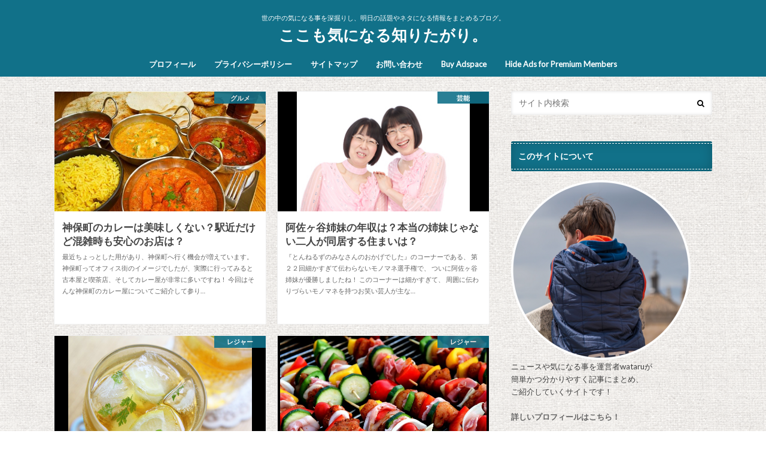

--- FILE ---
content_type: text/html; charset=UTF-8
request_url: https://news-wakaru.com/page/18
body_size: 13473
content:
<!doctype html>
<html lang="ja">

<head>
<meta charset="utf-8">
<meta http-equiv="X-UA-Compatible" content="IE=edge">
<title>ここも気になる知りたがり。 | 世の中の気になる事を深掘りし、明日の話題やネタになる情報をまとめるブログ。 | 18ページ目</title>
<meta name="HandheldFriendly" content="True">
<meta name="MobileOptimized" content="320">
<meta name="viewport" content="width=device-width, initial-scale=1.0, minimum-scale=1.0, maximum-scale=1.0, user-scalable=no">


<link rel="pingback" href="https://news-wakaru.com/xmlrpc.php">

<!--[if IE]>
<![endif]-->

<!-- GAタグ -->
<script async src="https://www.googletagmanager.com/gtag/js?id=G-0TXGK98PMJ"></script>
<script>
  window.dataLayer = window.dataLayer || [];
  function gtag(){dataLayer.push(arguments);}
  gtag('js', new Date());

  gtag('config', 'G-0TXGK98PMJ');
</script>


<!-- Google tag (gtag.js) -->
<script async src="https://www.googletagmanager.com/gtag/js?id=G-0TXGK98PMJ"></script>
<script>
  window.dataLayer = window.dataLayer || [];
  function gtag(){dataLayer.push(arguments);}
  gtag('js', new Date());

  gtag('config', 'G-0TXGK98PMJ');
</script>
<meta name='robots' content='max-image-preview:large' />
	<style>img:is([sizes="auto" i], [sizes^="auto," i]) { contain-intrinsic-size: 3000px 1500px }</style>
	<link rel='dns-prefetch' href='//ajax.googleapis.com' />
<link rel='dns-prefetch' href='//fonts.googleapis.com' />
<link rel='dns-prefetch' href='//maxcdn.bootstrapcdn.com' />
<link rel="alternate" type="application/rss+xml" title="ここも気になる知りたがり。 &raquo; フィード" href="https://news-wakaru.com/feed" />
<link rel="alternate" type="application/rss+xml" title="ここも気になる知りたがり。 &raquo; コメントフィード" href="https://news-wakaru.com/comments/feed" />
<script type="text/javascript" id="wpp-js" src="https://news-wakaru.com/wp-content/plugins/wordpress-popular-posts/assets/js/wpp.min.js?ver=7.3.6" data-sampling="0" data-sampling-rate="100" data-api-url="https://news-wakaru.com/wp-json/wordpress-popular-posts" data-post-id="0" data-token="541850fec6" data-lang="0" data-debug="0"></script>
<script type="text/javascript">
/* <![CDATA[ */
window._wpemojiSettings = {"baseUrl":"https:\/\/s.w.org\/images\/core\/emoji\/15.0.3\/72x72\/","ext":".png","svgUrl":"https:\/\/s.w.org\/images\/core\/emoji\/15.0.3\/svg\/","svgExt":".svg","source":{"concatemoji":"https:\/\/news-wakaru.com\/wp-includes\/js\/wp-emoji-release.min.js"}};
/*! This file is auto-generated */
!function(i,n){var o,s,e;function c(e){try{var t={supportTests:e,timestamp:(new Date).valueOf()};sessionStorage.setItem(o,JSON.stringify(t))}catch(e){}}function p(e,t,n){e.clearRect(0,0,e.canvas.width,e.canvas.height),e.fillText(t,0,0);var t=new Uint32Array(e.getImageData(0,0,e.canvas.width,e.canvas.height).data),r=(e.clearRect(0,0,e.canvas.width,e.canvas.height),e.fillText(n,0,0),new Uint32Array(e.getImageData(0,0,e.canvas.width,e.canvas.height).data));return t.every(function(e,t){return e===r[t]})}function u(e,t,n){switch(t){case"flag":return n(e,"\ud83c\udff3\ufe0f\u200d\u26a7\ufe0f","\ud83c\udff3\ufe0f\u200b\u26a7\ufe0f")?!1:!n(e,"\ud83c\uddfa\ud83c\uddf3","\ud83c\uddfa\u200b\ud83c\uddf3")&&!n(e,"\ud83c\udff4\udb40\udc67\udb40\udc62\udb40\udc65\udb40\udc6e\udb40\udc67\udb40\udc7f","\ud83c\udff4\u200b\udb40\udc67\u200b\udb40\udc62\u200b\udb40\udc65\u200b\udb40\udc6e\u200b\udb40\udc67\u200b\udb40\udc7f");case"emoji":return!n(e,"\ud83d\udc26\u200d\u2b1b","\ud83d\udc26\u200b\u2b1b")}return!1}function f(e,t,n){var r="undefined"!=typeof WorkerGlobalScope&&self instanceof WorkerGlobalScope?new OffscreenCanvas(300,150):i.createElement("canvas"),a=r.getContext("2d",{willReadFrequently:!0}),o=(a.textBaseline="top",a.font="600 32px Arial",{});return e.forEach(function(e){o[e]=t(a,e,n)}),o}function t(e){var t=i.createElement("script");t.src=e,t.defer=!0,i.head.appendChild(t)}"undefined"!=typeof Promise&&(o="wpEmojiSettingsSupports",s=["flag","emoji"],n.supports={everything:!0,everythingExceptFlag:!0},e=new Promise(function(e){i.addEventListener("DOMContentLoaded",e,{once:!0})}),new Promise(function(t){var n=function(){try{var e=JSON.parse(sessionStorage.getItem(o));if("object"==typeof e&&"number"==typeof e.timestamp&&(new Date).valueOf()<e.timestamp+604800&&"object"==typeof e.supportTests)return e.supportTests}catch(e){}return null}();if(!n){if("undefined"!=typeof Worker&&"undefined"!=typeof OffscreenCanvas&&"undefined"!=typeof URL&&URL.createObjectURL&&"undefined"!=typeof Blob)try{var e="postMessage("+f.toString()+"("+[JSON.stringify(s),u.toString(),p.toString()].join(",")+"));",r=new Blob([e],{type:"text/javascript"}),a=new Worker(URL.createObjectURL(r),{name:"wpTestEmojiSupports"});return void(a.onmessage=function(e){c(n=e.data),a.terminate(),t(n)})}catch(e){}c(n=f(s,u,p))}t(n)}).then(function(e){for(var t in e)n.supports[t]=e[t],n.supports.everything=n.supports.everything&&n.supports[t],"flag"!==t&&(n.supports.everythingExceptFlag=n.supports.everythingExceptFlag&&n.supports[t]);n.supports.everythingExceptFlag=n.supports.everythingExceptFlag&&!n.supports.flag,n.DOMReady=!1,n.readyCallback=function(){n.DOMReady=!0}}).then(function(){return e}).then(function(){var e;n.supports.everything||(n.readyCallback(),(e=n.source||{}).concatemoji?t(e.concatemoji):e.wpemoji&&e.twemoji&&(t(e.twemoji),t(e.wpemoji)))}))}((window,document),window._wpemojiSettings);
/* ]]> */
</script>
<style id='wp-emoji-styles-inline-css' type='text/css'>

	img.wp-smiley, img.emoji {
		display: inline !important;
		border: none !important;
		box-shadow: none !important;
		height: 1em !important;
		width: 1em !important;
		margin: 0 0.07em !important;
		vertical-align: -0.1em !important;
		background: none !important;
		padding: 0 !important;
	}
</style>
<link rel='stylesheet' id='wp-block-library-css' href='https://news-wakaru.com/wp-includes/css/dist/block-library/style.min.css' type='text/css' media='all' />
<link rel='stylesheet' id='quads-style-css-css' href='https://news-wakaru.com/wp-content/plugins/quick-adsense-reloaded/includes/gutenberg/dist/blocks.style.build.css' type='text/css' media='all' />
<style id='classic-theme-styles-inline-css' type='text/css'>
/*! This file is auto-generated */
.wp-block-button__link{color:#fff;background-color:#32373c;border-radius:9999px;box-shadow:none;text-decoration:none;padding:calc(.667em + 2px) calc(1.333em + 2px);font-size:1.125em}.wp-block-file__button{background:#32373c;color:#fff;text-decoration:none}
</style>
<style id='global-styles-inline-css' type='text/css'>
:root{--wp--preset--aspect-ratio--square: 1;--wp--preset--aspect-ratio--4-3: 4/3;--wp--preset--aspect-ratio--3-4: 3/4;--wp--preset--aspect-ratio--3-2: 3/2;--wp--preset--aspect-ratio--2-3: 2/3;--wp--preset--aspect-ratio--16-9: 16/9;--wp--preset--aspect-ratio--9-16: 9/16;--wp--preset--color--black: #000000;--wp--preset--color--cyan-bluish-gray: #abb8c3;--wp--preset--color--white: #ffffff;--wp--preset--color--pale-pink: #f78da7;--wp--preset--color--vivid-red: #cf2e2e;--wp--preset--color--luminous-vivid-orange: #ff6900;--wp--preset--color--luminous-vivid-amber: #fcb900;--wp--preset--color--light-green-cyan: #7bdcb5;--wp--preset--color--vivid-green-cyan: #00d084;--wp--preset--color--pale-cyan-blue: #8ed1fc;--wp--preset--color--vivid-cyan-blue: #0693e3;--wp--preset--color--vivid-purple: #9b51e0;--wp--preset--gradient--vivid-cyan-blue-to-vivid-purple: linear-gradient(135deg,rgba(6,147,227,1) 0%,rgb(155,81,224) 100%);--wp--preset--gradient--light-green-cyan-to-vivid-green-cyan: linear-gradient(135deg,rgb(122,220,180) 0%,rgb(0,208,130) 100%);--wp--preset--gradient--luminous-vivid-amber-to-luminous-vivid-orange: linear-gradient(135deg,rgba(252,185,0,1) 0%,rgba(255,105,0,1) 100%);--wp--preset--gradient--luminous-vivid-orange-to-vivid-red: linear-gradient(135deg,rgba(255,105,0,1) 0%,rgb(207,46,46) 100%);--wp--preset--gradient--very-light-gray-to-cyan-bluish-gray: linear-gradient(135deg,rgb(238,238,238) 0%,rgb(169,184,195) 100%);--wp--preset--gradient--cool-to-warm-spectrum: linear-gradient(135deg,rgb(74,234,220) 0%,rgb(151,120,209) 20%,rgb(207,42,186) 40%,rgb(238,44,130) 60%,rgb(251,105,98) 80%,rgb(254,248,76) 100%);--wp--preset--gradient--blush-light-purple: linear-gradient(135deg,rgb(255,206,236) 0%,rgb(152,150,240) 100%);--wp--preset--gradient--blush-bordeaux: linear-gradient(135deg,rgb(254,205,165) 0%,rgb(254,45,45) 50%,rgb(107,0,62) 100%);--wp--preset--gradient--luminous-dusk: linear-gradient(135deg,rgb(255,203,112) 0%,rgb(199,81,192) 50%,rgb(65,88,208) 100%);--wp--preset--gradient--pale-ocean: linear-gradient(135deg,rgb(255,245,203) 0%,rgb(182,227,212) 50%,rgb(51,167,181) 100%);--wp--preset--gradient--electric-grass: linear-gradient(135deg,rgb(202,248,128) 0%,rgb(113,206,126) 100%);--wp--preset--gradient--midnight: linear-gradient(135deg,rgb(2,3,129) 0%,rgb(40,116,252) 100%);--wp--preset--font-size--small: 13px;--wp--preset--font-size--medium: 20px;--wp--preset--font-size--large: 36px;--wp--preset--font-size--x-large: 42px;--wp--preset--spacing--20: 0.44rem;--wp--preset--spacing--30: 0.67rem;--wp--preset--spacing--40: 1rem;--wp--preset--spacing--50: 1.5rem;--wp--preset--spacing--60: 2.25rem;--wp--preset--spacing--70: 3.38rem;--wp--preset--spacing--80: 5.06rem;--wp--preset--shadow--natural: 6px 6px 9px rgba(0, 0, 0, 0.2);--wp--preset--shadow--deep: 12px 12px 50px rgba(0, 0, 0, 0.4);--wp--preset--shadow--sharp: 6px 6px 0px rgba(0, 0, 0, 0.2);--wp--preset--shadow--outlined: 6px 6px 0px -3px rgba(255, 255, 255, 1), 6px 6px rgba(0, 0, 0, 1);--wp--preset--shadow--crisp: 6px 6px 0px rgba(0, 0, 0, 1);}:where(.is-layout-flex){gap: 0.5em;}:where(.is-layout-grid){gap: 0.5em;}body .is-layout-flex{display: flex;}.is-layout-flex{flex-wrap: wrap;align-items: center;}.is-layout-flex > :is(*, div){margin: 0;}body .is-layout-grid{display: grid;}.is-layout-grid > :is(*, div){margin: 0;}:where(.wp-block-columns.is-layout-flex){gap: 2em;}:where(.wp-block-columns.is-layout-grid){gap: 2em;}:where(.wp-block-post-template.is-layout-flex){gap: 1.25em;}:where(.wp-block-post-template.is-layout-grid){gap: 1.25em;}.has-black-color{color: var(--wp--preset--color--black) !important;}.has-cyan-bluish-gray-color{color: var(--wp--preset--color--cyan-bluish-gray) !important;}.has-white-color{color: var(--wp--preset--color--white) !important;}.has-pale-pink-color{color: var(--wp--preset--color--pale-pink) !important;}.has-vivid-red-color{color: var(--wp--preset--color--vivid-red) !important;}.has-luminous-vivid-orange-color{color: var(--wp--preset--color--luminous-vivid-orange) !important;}.has-luminous-vivid-amber-color{color: var(--wp--preset--color--luminous-vivid-amber) !important;}.has-light-green-cyan-color{color: var(--wp--preset--color--light-green-cyan) !important;}.has-vivid-green-cyan-color{color: var(--wp--preset--color--vivid-green-cyan) !important;}.has-pale-cyan-blue-color{color: var(--wp--preset--color--pale-cyan-blue) !important;}.has-vivid-cyan-blue-color{color: var(--wp--preset--color--vivid-cyan-blue) !important;}.has-vivid-purple-color{color: var(--wp--preset--color--vivid-purple) !important;}.has-black-background-color{background-color: var(--wp--preset--color--black) !important;}.has-cyan-bluish-gray-background-color{background-color: var(--wp--preset--color--cyan-bluish-gray) !important;}.has-white-background-color{background-color: var(--wp--preset--color--white) !important;}.has-pale-pink-background-color{background-color: var(--wp--preset--color--pale-pink) !important;}.has-vivid-red-background-color{background-color: var(--wp--preset--color--vivid-red) !important;}.has-luminous-vivid-orange-background-color{background-color: var(--wp--preset--color--luminous-vivid-orange) !important;}.has-luminous-vivid-amber-background-color{background-color: var(--wp--preset--color--luminous-vivid-amber) !important;}.has-light-green-cyan-background-color{background-color: var(--wp--preset--color--light-green-cyan) !important;}.has-vivid-green-cyan-background-color{background-color: var(--wp--preset--color--vivid-green-cyan) !important;}.has-pale-cyan-blue-background-color{background-color: var(--wp--preset--color--pale-cyan-blue) !important;}.has-vivid-cyan-blue-background-color{background-color: var(--wp--preset--color--vivid-cyan-blue) !important;}.has-vivid-purple-background-color{background-color: var(--wp--preset--color--vivid-purple) !important;}.has-black-border-color{border-color: var(--wp--preset--color--black) !important;}.has-cyan-bluish-gray-border-color{border-color: var(--wp--preset--color--cyan-bluish-gray) !important;}.has-white-border-color{border-color: var(--wp--preset--color--white) !important;}.has-pale-pink-border-color{border-color: var(--wp--preset--color--pale-pink) !important;}.has-vivid-red-border-color{border-color: var(--wp--preset--color--vivid-red) !important;}.has-luminous-vivid-orange-border-color{border-color: var(--wp--preset--color--luminous-vivid-orange) !important;}.has-luminous-vivid-amber-border-color{border-color: var(--wp--preset--color--luminous-vivid-amber) !important;}.has-light-green-cyan-border-color{border-color: var(--wp--preset--color--light-green-cyan) !important;}.has-vivid-green-cyan-border-color{border-color: var(--wp--preset--color--vivid-green-cyan) !important;}.has-pale-cyan-blue-border-color{border-color: var(--wp--preset--color--pale-cyan-blue) !important;}.has-vivid-cyan-blue-border-color{border-color: var(--wp--preset--color--vivid-cyan-blue) !important;}.has-vivid-purple-border-color{border-color: var(--wp--preset--color--vivid-purple) !important;}.has-vivid-cyan-blue-to-vivid-purple-gradient-background{background: var(--wp--preset--gradient--vivid-cyan-blue-to-vivid-purple) !important;}.has-light-green-cyan-to-vivid-green-cyan-gradient-background{background: var(--wp--preset--gradient--light-green-cyan-to-vivid-green-cyan) !important;}.has-luminous-vivid-amber-to-luminous-vivid-orange-gradient-background{background: var(--wp--preset--gradient--luminous-vivid-amber-to-luminous-vivid-orange) !important;}.has-luminous-vivid-orange-to-vivid-red-gradient-background{background: var(--wp--preset--gradient--luminous-vivid-orange-to-vivid-red) !important;}.has-very-light-gray-to-cyan-bluish-gray-gradient-background{background: var(--wp--preset--gradient--very-light-gray-to-cyan-bluish-gray) !important;}.has-cool-to-warm-spectrum-gradient-background{background: var(--wp--preset--gradient--cool-to-warm-spectrum) !important;}.has-blush-light-purple-gradient-background{background: var(--wp--preset--gradient--blush-light-purple) !important;}.has-blush-bordeaux-gradient-background{background: var(--wp--preset--gradient--blush-bordeaux) !important;}.has-luminous-dusk-gradient-background{background: var(--wp--preset--gradient--luminous-dusk) !important;}.has-pale-ocean-gradient-background{background: var(--wp--preset--gradient--pale-ocean) !important;}.has-electric-grass-gradient-background{background: var(--wp--preset--gradient--electric-grass) !important;}.has-midnight-gradient-background{background: var(--wp--preset--gradient--midnight) !important;}.has-small-font-size{font-size: var(--wp--preset--font-size--small) !important;}.has-medium-font-size{font-size: var(--wp--preset--font-size--medium) !important;}.has-large-font-size{font-size: var(--wp--preset--font-size--large) !important;}.has-x-large-font-size{font-size: var(--wp--preset--font-size--x-large) !important;}
:where(.wp-block-post-template.is-layout-flex){gap: 1.25em;}:where(.wp-block-post-template.is-layout-grid){gap: 1.25em;}
:where(.wp-block-columns.is-layout-flex){gap: 2em;}:where(.wp-block-columns.is-layout-grid){gap: 2em;}
:root :where(.wp-block-pullquote){font-size: 1.5em;line-height: 1.6;}
</style>
<link rel='stylesheet' id='contact-form-7-css' href='https://news-wakaru.com/wp-content/plugins/contact-form-7/includes/css/styles.css' type='text/css' media='all' />
<link rel='stylesheet' id='cool-tag-cloud-css' href='https://news-wakaru.com/wp-content/plugins/cool-tag-cloud/inc/cool-tag-cloud.css' type='text/css' media='all' />
<link rel='stylesheet' id='toc-screen-css' href='https://news-wakaru.com/wp-content/plugins/table-of-contents-plus/screen.min.css' type='text/css' media='all' />
<link rel='stylesheet' id='wordpress-popular-posts-css-css' href='https://news-wakaru.com/wp-content/plugins/wordpress-popular-posts/assets/css/wpp.css' type='text/css' media='all' />
<link rel='stylesheet' id='style-css' href='https://news-wakaru.com/wp-content/themes/hummingbird/style.css' type='text/css' media='all' />
<link rel='stylesheet' id='child-style-css' href='https://news-wakaru.com/wp-content/themes/hummingbird_custom/style.css' type='text/css' media='all' />
<link rel='stylesheet' id='shortcode-css' href='https://news-wakaru.com/wp-content/themes/hummingbird/library/css/shortcode.css' type='text/css' media='all' />
<link rel='stylesheet' id='gf_Ubuntu-css' href='//fonts.googleapis.com/css?family=Ubuntu+Condensed' type='text/css' media='all' />
<link rel='stylesheet' id='gf_Lato-css' href='//fonts.googleapis.com/css?family=Lato' type='text/css' media='all' />
<link rel='stylesheet' id='fontawesome-css' href='//maxcdn.bootstrapcdn.com/font-awesome/4.6.0/css/font-awesome.min.css' type='text/css' media='all' />
<link rel='stylesheet' id='slick-css' href='https://news-wakaru.com/wp-content/themes/hummingbird/library/css/slick.min.css' type='text/css' media='all' />
<style id='quads-styles-inline-css' type='text/css'>

    .quads-location ins.adsbygoogle {
        background: transparent !important;
    }.quads-location .quads_rotator_img{ opacity:1 !important;}
    .quads.quads_ad_container { display: grid; grid-template-columns: auto; grid-gap: 10px; padding: 10px; }
    .grid_image{animation: fadeIn 0.5s;-webkit-animation: fadeIn 0.5s;-moz-animation: fadeIn 0.5s;
        -o-animation: fadeIn 0.5s;-ms-animation: fadeIn 0.5s;}
    .quads-ad-label { font-size: 12px; text-align: center; color: #333;}
    .quads_click_impression { display: none;} .quads-location, .quads-ads-space{max-width:100%;} @media only screen and (max-width: 480px) { .quads-ads-space, .penci-builder-element .quads-ads-space{max-width:340px;}}
</style>
<script type="text/javascript" src="//ajax.googleapis.com/ajax/libs/jquery/1.12.4/jquery.min.js" id="jquery-js"></script>
<link rel="https://api.w.org/" href="https://news-wakaru.com/wp-json/" /><script>document.cookie = 'quads_browser_width='+screen.width;</script>            <style id="wpp-loading-animation-styles">@-webkit-keyframes bgslide{from{background-position-x:0}to{background-position-x:-200%}}@keyframes bgslide{from{background-position-x:0}to{background-position-x:-200%}}.wpp-widget-block-placeholder,.wpp-shortcode-placeholder{margin:0 auto;width:60px;height:3px;background:#dd3737;background:linear-gradient(90deg,#dd3737 0%,#571313 10%,#dd3737 100%);background-size:200% auto;border-radius:3px;-webkit-animation:bgslide 1s infinite linear;animation:bgslide 1s infinite linear}</style>
            <style type="text/css">
body{color: #3E3E3E;}
a{color: #3259d1;}
a:hover{color: #E69B9B;}
#main article footer .post-categories li a,#main article footer .tags a{  background: #3259d1;  border:1px solid #3259d1;}
#main article footer .tags a{color:#3259d1; background: none;}
#main article footer .post-categories li a:hover,#main article footer .tags a:hover{ background:#E69B9B;  border-color:#E69B9B;}
input[type="text"],input[type="password"],input[type="datetime"],input[type="datetime-local"],input[type="date"],input[type="month"],input[type="time"],input[type="week"],input[type="number"],input[type="email"],input[type="url"],input[type="search"],input[type="tel"],input[type="color"],select,textarea,.field { background-color: #FFFFFF;}
/*ヘッダー*/
.header{background: #117189; color: #ffffff;}
#logo a,.nav li a,.nav_btn{color: #ffffff;}
#logo a:hover,.nav li a:hover{color:#f8eeb4;}
@media only screen and (min-width: 768px) {
.nav ul {background: #444444;}
.nav li ul.sub-menu li a{color: #ffffff;}
}
/*メインエリア*/
.widgettitle {background: #117189; color:  #ffffff;}
.widget li a:after{color: #117189!important;}
/* 投稿ページ */
.entry-content h2{background: #117189;}
.entry-content h3{border-color: #117189;}
.entry-content ul li:before{ background: #117189;}
.entry-content ol li:before{ background: #117189;}
/* カテゴリーラベル */
.post-list-card .post-list .eyecatch .cat-name,.top-post-list .post-list .eyecatch .cat-name,.byline .cat-name,.single .authorbox .author-newpost li .cat-name,.related-box li .cat-name,#top_carousel .cat-name{background: #117189; color:  #ffffff;}
/* CTA */
.cta-inner{ background: #444444;}
/* ボタンの色 */
.btn-wrap a{background: #3259d1;border: 1px solid #3259d1;}
.btn-wrap a:hover{background: #E69B9B;}
.btn-wrap.simple a{border:1px solid #3259d1;color:#3259d1;}
.btn-wrap.simple a:hover{background:#3259d1;}
.readmore a{border:1px solid #3259d1;color:#3259d1;}
.readmore a:hover{background:#3259d1;color:#fff;}
/* サイドバー */
.widget a{text-decoration:none; color:#666666;}
.widget a:hover{color:#f7d438;}
/*フッター*/
#footer-top{background-color: #444444; color: #ffffff;}
.footer a,#footer-top a{color: #ffffff;}
#footer-top .widgettitle{color: #ffffff;}
.footer {background-color: #444444;color: #ffffff;}
.footer-links li:before{ color: #117189;}
/* ページネーション */
.pagination a, .pagination span,.page-links a{border-color: #3259d1; color: #3259d1;}
.pagination .current,.pagination .current:hover,.page-links ul > li > span{background-color: #3259d1; border-color: #3259d1;}
.pagination a:hover, .pagination a:focus,.page-links a:hover, .page-links a:focus{background-color: #3259d1; color: #fff;}
/* OTHER */
ul.wpp-list li a:before{background: #117189;color: #ffffff;}
.blue-btn, .comment-reply-link, #submit { background-color: #3259d1; }
.blue-btn:hover, .comment-reply-link:hover, #submit:hover, .blue-btn:focus, .comment-reply-link:focus, #submit:focus {background-color: #E69B9B; }
</style>

<!-- BEGIN: WP Social Bookmarking Light HEAD --><script>
    (function (d, s, id) {
        var js, fjs = d.getElementsByTagName(s)[0];
        if (d.getElementById(id)) return;
        js = d.createElement(s);
        js.id = id;
        js.src = "//connect.facebook.net/en_US/sdk.js#xfbml=1&version=v2.7";
        fjs.parentNode.insertBefore(js, fjs);
    }(document, 'script', 'facebook-jssdk'));
</script>
<style type="text/css">.wp_social_bookmarking_light{
    border: 0 !important;
    padding: 10px 0 20px 0 !important;
    margin: 0 !important;
}
.wp_social_bookmarking_light div{
    float: left !important;
    border: 0 !important;
    padding: 0 !important;
    margin: 0 5px 0px 0 !important;
    min-height: 30px !important;
    line-height: 18px !important;
    text-indent: 0 !important;
}
.wp_social_bookmarking_light img{
    border: 0 !important;
    padding: 0;
    margin: 0;
    vertical-align: top !important;
}
.wp_social_bookmarking_light_clear{
    clear: both !important;
}
#fb-root{
    display: none;
}
.wsbl_facebook_like iframe{
    max-width: none !important;
}
.wsbl_pinterest a{
    border: 0px !important;
}
</style>
<!-- END: WP Social Bookmarking Light HEAD -->
<style type="text/css" id="custom-background-css">
body.custom-background { background-image: url("https://news-wakaru.com/wp-content/uploads/2019/03/03-light-carpet.png"); background-position: center top; background-size: auto; background-repeat: repeat; background-attachment: scroll; }
</style>
			<style type="text/css" id="wp-custom-css">
			/*
ここに独自の CSS を追加することができます。

詳しくは上のヘルプアイコンをクリックしてください。
*/
.entry-content h3{
background: #E9E3DB;
}

.entry-content h4{
border-bottom: 3px solid #a7a199;
padding: .5em 0;
}		</style>
		</head>

<body class="home blog paged custom-background paged-18">

<div id="container" class="h_default date_off">

<header class="header headercenter" role="banner">
<div id="inner-header" class="wrap cf">
<p class="site_description">世の中の気になる事を深掘りし、明日の話題やネタになる情報をまとめるブログ。</p><div id="logo" class="gf">
				<h1 class="h1 text"><a href="https://news-wakaru.com" rel="nofollow">ここも気になる知りたがり。</a></h1>
	</div>

<nav id="g_nav" role="navigation">

<ul id="menu-%e3%82%b0%e3%83%ad%e3%83%bc%e3%83%90%e3%83%ab%e3%83%a1%e3%83%8b%e3%83%a5%e3%83%bc" class="nav top-nav cf"><li id="menu-item-11" class="menu-item menu-item-type-post_type menu-item-object-page menu-item-11"><a href="https://news-wakaru.com/profile">プロフィール<span class="gf"></span></a></li>
<li id="menu-item-24" class="menu-item menu-item-type-post_type menu-item-object-page menu-item-24"><a href="https://news-wakaru.com/privacy">プライバシーポリシー<span class="gf"></span></a></li>
<li id="menu-item-590" class="menu-item menu-item-type-post_type menu-item-object-page menu-item-590"><a href="https://news-wakaru.com/%e3%82%b5%e3%82%a4%e3%83%88%e3%83%9e%e3%83%83%e3%83%97">サイトマップ<span class="gf"></span></a></li>
<li id="menu-item-79" class="menu-item menu-item-type-post_type menu-item-object-page menu-item-79"><a href="https://news-wakaru.com/toiawase">お問い合わせ<span class="gf"></span></a></li>
<li id="menu-item-16778" class="menu-item menu-item-type-post_type menu-item-object-page menu-item-16778"><a href="https://news-wakaru.com/buy-adspace">Buy Adspace<span class="gf"></span></a></li>
<li id="menu-item-16780" class="menu-item menu-item-type-post_type menu-item-object-page menu-item-16780"><a href="https://news-wakaru.com/disable-ads">Hide Ads for Premium Members<span class="gf"></span></a></li>
</ul></nav>
<button id="drawerBtn" class="nav_btn"></button>
<script type="text/javascript">
jQuery(function( $ ){
var menu = $('#g_nav'),
    menuBtn = $('#drawerBtn'),
    body = $(document.body),     
    menuWidth = menu.outerWidth();                
     
    menuBtn.on('click', function(){
    body.toggleClass('open');
        if(body.hasClass('open')){
            body.animate({'left' : menuWidth }, 300);            
            menu.animate({'left' : 0 }, 300);                    
        } else {
            menu.animate({'left' : -menuWidth }, 300);
            body.animate({'left' : 0 }, 300);            
        }             
    });
});    
</script>

</div>
</header>

<div id="content">
<div id="inner-content" class="wrap cf">




<main id="main" class="m-all t-all d-5of7 cf" role="main">

		<div class="post-list-card cf">


<article class="post-list cf animated fadeInUp" role="article">
<a href="https://news-wakaru.com/archives/549" rel="bookmark" title="神保町のカレーは美味しくない？駅近だけど混雑時も安心のお店は？">


<figure class="eyecatch">
<img width="360" height="225" src="https://news-wakaru.com/wp-content/uploads/2016/03/600x375xCurry_2710104b-e1408029983809.pagespeed.ic_.xgntOnigkk.jpg" class="attachment-home-thum size-home-thum wp-post-image" alt="" decoding="async" fetchpriority="high" srcset="https://news-wakaru.com/wp-content/uploads/2016/03/600x375xCurry_2710104b-e1408029983809.pagespeed.ic_.xgntOnigkk.jpg 600w, https://news-wakaru.com/wp-content/uploads/2016/03/600x375xCurry_2710104b-e1408029983809.pagespeed.ic_.xgntOnigkk-300x188.jpg 300w" sizes="(max-width: 360px) 100vw, 360px" /><span class="cat-name cat-id-12">グルメ</span>
</figure>

<section class="entry-content cf">
<h1 class="h2 entry-title">神保町のカレーは美味しくない？駅近だけど混雑時も安心のお店は？</h1>

<p class="byline entry-meta vcard">
<span class="date gf updated">2016.03.25</span>
<span class="author" style="display: none;">p06trw2ime01</span>
</p>

<div class="description"><p>最近ちょっとした用があり、神保町へ行く機会が増えています。 神保町ってオフィス街のイメージでしたが、実際に行ってみると古本屋と喫茶店、そしてカレー屋が非常に多いですね！ 今回はそんな神保町のカレー屋についてご紹介して参り&#8230;</p>
</div>

</section>
</a>
</article>


<article class="post-list cf animated fadeInUp" role="article">
<a href="https://news-wakaru.com/archives/539" rel="bookmark" title="阿佐ヶ谷姉妹の年収は？本当の姉妹じゃない二人が同居する住まいは？">


<figure class="eyecatch">
<img width="289" height="230" src="https://news-wakaru.com/wp-content/uploads/2016/03/asagayashimai.jpg" class="attachment-home-thum size-home-thum wp-post-image" alt="" decoding="async" /><span class="cat-name cat-id-8">芸能</span>
</figure>

<section class="entry-content cf">
<h1 class="h2 entry-title">阿佐ヶ谷姉妹の年収は？本当の姉妹じゃない二人が同居する住まいは？</h1>

<p class="byline entry-meta vcard">
<span class="date gf updated">2016.03.25</span>
<span class="author" style="display: none;">p06trw2ime01</span>
</p>

<div class="description"><p>『とんねるずのみなさんのおかげでした』のコーナーである、 第２２回細かすぎて伝わらないモノマネ選手権で、 ついに阿佐ヶ谷姉妹が優勝しましたね！ このコーナーは細かすぎて、 周囲に伝わりづらいモノマネを持つお笑い芸人が主な&#8230;</p>
</div>

</section>
</a>
</article>


<article class="post-list cf animated fadeInUp" role="article">
<a href="https://news-wakaru.com/archives/440" rel="bookmark" title="GWや休日には冷たい飲み物を片手にバーベキューをしよう！そんな必殺技って&#8230;？">


<figure class="eyecatch">
<img width="307" height="230" src="https://news-wakaru.com/wp-content/uploads/2016/03/img_01.png" class="attachment-home-thum size-home-thum wp-post-image" alt="" decoding="async" srcset="https://news-wakaru.com/wp-content/uploads/2016/03/img_01.png 540w, https://news-wakaru.com/wp-content/uploads/2016/03/img_01-300x225.png 300w" sizes="(max-width: 307px) 100vw, 307px" /><span class="cat-name cat-id-10">レジャー</span>
</figure>

<section class="entry-content cf">
<h1 class="h2 entry-title">GWや休日には冷たい飲み物を片手にバーベキューをしよう！そんな必殺技って&#8230;？</h1>

<p class="byline entry-meta vcard">
<span class="date gf updated">2016.03.23</span>
<span class="author" style="display: none;">p06trw2ime01</span>
</p>

<div class="description"><p>休日は家でごろごろのんびりしたり、 また普段出かけ慣れている場所に行ってしまいがちですよね。 &nbsp; そんな時はバーベキューなんていかがでしょう？ いつもと違った休日で気分転換にもなりますよ！ &nbsp; しかし&#8230;</p>
</div>

</section>
</a>
</article>


<article class="post-list cf animated fadeInUp" role="article">
<a href="https://news-wakaru.com/archives/400" rel="bookmark" title="GWや休日にはバーベキューがしたい！必要なものと美味しい食材は？">


<figure class="eyecatch">
<img width="345" height="230" src="https://news-wakaru.com/wp-content/uploads/2016/03/shish-kebab-417994_1280.jpg" class="attachment-home-thum size-home-thum wp-post-image" alt="" decoding="async" loading="lazy" srcset="https://news-wakaru.com/wp-content/uploads/2016/03/shish-kebab-417994_1280.jpg 1280w, https://news-wakaru.com/wp-content/uploads/2016/03/shish-kebab-417994_1280-300x200.jpg 300w, https://news-wakaru.com/wp-content/uploads/2016/03/shish-kebab-417994_1280-768x512.jpg 768w, https://news-wakaru.com/wp-content/uploads/2016/03/shish-kebab-417994_1280-1024x682.jpg 1024w" sizes="auto, (max-width: 345px) 100vw, 345px" /><span class="cat-name cat-id-10">レジャー</span>
</figure>

<section class="entry-content cf">
<h1 class="h2 entry-title">GWや休日にはバーベキューがしたい！必要なものと美味しい食材は？</h1>

<p class="byline entry-meta vcard">
<span class="date gf updated">2016.03.21</span>
<span class="author" style="display: none;">p06trw2ime01</span>
</p>

<div class="description"><p>天気が良い休日には家の中でゆったりせず、 どこか遊びに出かけたいですよね。 そんな時オススメなのがバーベキュー！ 最近は室内や屋内でも楽しめる事もあって、 かなり身近に感じます。 雨の日でも関係なく出来る所が良いですね。&#8230;</p>
</div>

</section>
</a>
</article>


<article class="post-list cf animated fadeInUp" role="article">
<a href="https://news-wakaru.com/archives/317" rel="bookmark" title="ハッピーターンに合う食べ物は？お茶漬けやアイスにちょい足ししても美味しい？">


<figure class="eyecatch">
<img width="360" height="203" src="https://news-wakaru.com/wp-content/uploads/2016/03/P1090248.jpg" class="attachment-home-thum size-home-thum wp-post-image" alt="" decoding="async" loading="lazy" srcset="https://news-wakaru.com/wp-content/uploads/2016/03/P1090248.jpg 1200w, https://news-wakaru.com/wp-content/uploads/2016/03/P1090248-300x169.jpg 300w, https://news-wakaru.com/wp-content/uploads/2016/03/P1090248-768x432.jpg 768w, https://news-wakaru.com/wp-content/uploads/2016/03/P1090248-1024x576.jpg 1024w" sizes="auto, (max-width: 360px) 100vw, 360px" /><span class="cat-name cat-id-9">お菓子</span>
</figure>

<section class="entry-content cf">
<h1 class="h2 entry-title">ハッピーターンに合う食べ物は？お茶漬けやアイスにちょい足ししても美味しい？</h1>

<p class="byline entry-meta vcard">
<span class="date gf updated">2016.03.20</span>
<span class="author" style="display: none;">p06trw2ime01</span>
</p>

<div class="description"><p>この間ハッピーターンを食べる機会がありましたが、久しぶりに食べるとこれまた美味しいですよね！ あまじょっぱいあのハッピーパウダーがあと一枚だけ、あと一枚だけと心を掴んで離してくれません笑 今回はそんなハッピーターンをちょ&#8230;</p>
</div>

</section>
</a>
</article>


<article class="post-list cf animated fadeInUp" role="article">
<a href="https://news-wakaru.com/archives/31" rel="bookmark" title="お風呂や洗面台の黒カビの正体は？根こそぎ簡単に綺麗にする方法は？">


<figure class="eyecatch">
<img width="346" height="230" src="https://news-wakaru.com/wp-content/uploads/2016/03/a0050_000304_m.jpg" class="attachment-home-thum size-home-thum wp-post-image" alt="" decoding="async" loading="lazy" srcset="https://news-wakaru.com/wp-content/uploads/2016/03/a0050_000304_m.jpg 1600w, https://news-wakaru.com/wp-content/uploads/2016/03/a0050_000304_m-300x199.jpg 300w, https://news-wakaru.com/wp-content/uploads/2016/03/a0050_000304_m-768x510.jpg 768w, https://news-wakaru.com/wp-content/uploads/2016/03/a0050_000304_m-1024x680.jpg 1024w" sizes="auto, (max-width: 346px) 100vw, 346px" /><span class="cat-name cat-id-17">知っておきたい事</span>
</figure>

<section class="entry-content cf">
<h1 class="h2 entry-title">お風呂や洗面台の黒カビの正体は？根こそぎ簡単に綺麗にする方法は？</h1>

<p class="byline entry-meta vcard">
<span class="date gf updated">2016.03.14</span>
<span class="author" style="display: none;">p06trw2ime01</span>
</p>

<div class="description"><p>お風呂にゆったり浸かっていると、 天井や壁に気になるアイツが目に付きます&#8230;。 気になるアイツは動くわけでもなく、 ただ毎日毎日少しずつ広がっていきます&#8230;。 いつも綺麗で清潔なお風呂や洗面台にしたい&#8230;</p>
</div>

</section>
</a>
</article>



</div>
	
<nav class="pagination cf"><ul class='page-numbers'>
	<li><a class="prev page-numbers" href="https://news-wakaru.com/page/17"><</a></li>
	<li><a class="page-numbers" href="https://news-wakaru.com/page/1">1</a></li>
	<li><span class="page-numbers dots">&hellip;</span></li>
	<li><a class="page-numbers" href="https://news-wakaru.com/page/16">16</a></li>
	<li><a class="page-numbers" href="https://news-wakaru.com/page/17">17</a></li>
	<li><span aria-current="page" class="page-numbers current">18</span></li>
</ul>
</nav>
</main>
<div id="sidebar1" class="sidebar m-all t-all d-2of7 last-col cf" role="complementary">




<div id="search-4" class="widget widget_search"><form role="search" method="get" id="searchform" class="searchform" action="https://news-wakaru.com/">
<div>
<label for="s" class="screen-reader-text"></label>
<input type="search" id="s" name="s" value="" placeholder="サイト内検索" /><button type="submit" id="searchsubmit" ><i class="fa fa-search"></i></button>
</div>
</form></div><div id="black-studio-tinymce-6" class="widget widget_black_studio_tinymce"><h4 class="widgettitle"><span>このサイトについて</span></h4><div class="textwidget"><p><img class="alignnone size-medium wp-image-13623" src="https://news-wakaru.com/wp-content/uploads/2019/03/58cf3c45ec40ffa7248c61e75424aad1-300x300.png" alt="" width="300" height="300" /><br />
<span style="font-size: 10pt;">ニュースや気になる事を運営者wataruが</span><br />
<span style="font-size: 10pt;"> 簡単かつ分かりやすく記事にまとめ、</span><br />
<span style="font-size: 10pt;"> ご紹介していくサイトです！<br />
</span><br />
<span style="font-size: 10pt;"><strong><a href="http://news-wakaru.com/profile">詳しいプロフィールはこちら！</a></strong></span></p>
<p><span style="background-color: #ffff99; font-size: 8pt;"><strong>当サイトで引用している文章・画像について、</strong></span><br />
<span style="background-color: #ffff99; font-size: 8pt;"> <strong> 著作権は引用元にあります。</strong></span></p>
<p><span style="font-size: 8pt;">万が一、不適切な記事や画像、リンクなどがあった際には早急に対応致しますので、</span><br />
<span style="font-size: 8pt;"> こちらの『<strong><a href="http://news-wakaru.com/toiawase">お問い合わせ</a></strong>』よりご連絡お願い致します。</span></p>
</div></div><div id="black-studio-tinymce-29" class="widget widget_black_studio_tinymce"><h4 class="widgettitle"><span>使ってないSuicaはどうしてますか？</span></h4><div class="textwidget"><p><a href="https://news-wakaru.com/archives/7976"><img class="alignnone wp-image-7996 size-medium" src="https://news-wakaru.com/wp-content/uploads/2018/02/9295-300x190.png" alt="" width="300" height="190" /><br />
</a><strong><span style="text-decoration: underline;"><a href="https://news-wakaru.com/archives/7976">Suica返却で払い戻しのやり方は？<br />
チャージ残高から手数料を無料にする方法は？</a></span></strong></p>
</div></div><div id="black-studio-tinymce-18" class="widget widget_black_studio_tinymce"><h4 class="widgettitle"><span>気になるあの人も魚顔？</span></h4><div class="textwidget"><p><a href="https://news-wakaru.com/archives/1335"><img class="alignnone wp-image-13546 size-medium" src="https://news-wakaru.com/wp-content/uploads/2016/04/tokyo0720IMGL7095_TP_V4-1-300x187.jpg" alt="" width="300" height="187" /></a><br />
<a href="https://news-wakaru.com/archives/1335" target="_blank" rel="noopener"><span style="text-decoration: underline;"><strong>魚顔の特徴は目や眉が離れている？<br />
７つの要素と可愛い芸能人まとめ</strong></span></a></p>
</div></div><div id="black-studio-tinymce-27" class="widget widget_black_studio_tinymce"><h4 class="widgettitle"><span>防水スプレーは便利だけど&#8230;。</span></h4><div class="textwidget"><p><a href="https://news-wakaru.com/archives/4003"><img class="alignnone wp-image-4008 size-medium" src="https://news-wakaru.com/wp-content/uploads/2016/10/seki_comp-300x201.jpg" alt="" width="300" height="201" /></a><br />
<a href="http://news-wakaru.com/archives/4003"><span style="text-decoration: underline;"><strong>防水スプレーを吸い込むと有害？<br />
危険性と呼吸困難や肺炎の症状は？</strong></span></a></p>
</div></div><div id="black-studio-tinymce-30" class="widget widget_black_studio_tinymce"><div class="textwidget"><p>Sponsored Link<br />

<!-- WP QUADS v. 2.0.95  Shortcode Ad -->
<div class="quads-location quads-ad" id="quads-ad" style="float:none;margin:0px;">
<script async src="//pagead2.googlesyndication.com/pagead/js/adsbygoogle.js"></script>
<!-- ごちゃまぜブログサイドバー -->
<ins class="adsbygoogle"
     style="display:inline-block;width:300px;height:1050px"
     data-ad-client="ca-pub-2572952565773387"
     data-ad-slot="6380204191"></ins>
<script>
(adsbygoogle = window.adsbygoogle || []).push({});
</script></div>
</p>
</div></div>

</div></div>
</div>
<div id="page-top">
	<a href="#header" title="ページトップへ"><i class="fa fa-chevron-up"></i></a>
</div>
<div id="footer-top" class="wow animated fadeIn cf">
	<div class="inner wrap">
				
				
			</div>
</div>

<footer id="footer" class="footer" role="contentinfo">
	<div id="inner-footer" class="wrap cf">
		<nav role="navigation">
			<div class="footer-links cf"><ul id="menu-%e3%82%b0%e3%83%ad%e3%83%bc%e3%83%90%e3%83%ab%e3%83%a1%e3%83%8b%e3%83%a5%e3%83%bc-1" class="footer-nav cf"><li class="menu-item menu-item-type-post_type menu-item-object-page menu-item-11"><a href="https://news-wakaru.com/profile">プロフィール<span class="gf"></span></a></li>
<li class="menu-item menu-item-type-post_type menu-item-object-page menu-item-24"><a href="https://news-wakaru.com/privacy">プライバシーポリシー<span class="gf"></span></a></li>
<li class="menu-item menu-item-type-post_type menu-item-object-page menu-item-590"><a href="https://news-wakaru.com/%e3%82%b5%e3%82%a4%e3%83%88%e3%83%9e%e3%83%83%e3%83%97">サイトマップ<span class="gf"></span></a></li>
<li class="menu-item menu-item-type-post_type menu-item-object-page menu-item-79"><a href="https://news-wakaru.com/toiawase">お問い合わせ<span class="gf"></span></a></li>
<li class="menu-item menu-item-type-post_type menu-item-object-page menu-item-16778"><a href="https://news-wakaru.com/buy-adspace">Buy Adspace<span class="gf"></span></a></li>
<li class="menu-item menu-item-type-post_type menu-item-object-page menu-item-16780"><a href="https://news-wakaru.com/disable-ads">Hide Ads for Premium Members<span class="gf"></span></a></li>
</ul></div>		</nav>
		<p class="source-org copyright">&copy;Copyright2026 <a href="https://news-wakaru.com" rel="nofollow">ここも気になる知りたがり。</a>.All Rights Reserved.</p>
	</div>
</footer>
</div>
    <script>
        function coolTagCloudToggle( element ) {
            var parent = element.closest('.cool-tag-cloud');
            parent.querySelector('.cool-tag-cloud-inner').classList.toggle('cool-tag-cloud-active');
            parent.querySelector( '.cool-tag-cloud-load-more').classList.toggle('cool-tag-cloud-active');
        }
    </script>
    
<!-- BEGIN: WP Social Bookmarking Light FOOTER -->    <script>!function(d,s,id){var js,fjs=d.getElementsByTagName(s)[0],p=/^http:/.test(d.location)?'http':'https';if(!d.getElementById(id)){js=d.createElement(s);js.id=id;js.src=p+'://platform.twitter.com/widgets.js';fjs.parentNode.insertBefore(js,fjs);}}(document, 'script', 'twitter-wjs');</script><!-- END: WP Social Bookmarking Light FOOTER -->
<script type="text/javascript" src="https://news-wakaru.com/wp-includes/js/dist/hooks.min.js" id="wp-hooks-js"></script>
<script type="text/javascript" src="https://news-wakaru.com/wp-includes/js/dist/i18n.min.js" id="wp-i18n-js"></script>
<script type="text/javascript" id="wp-i18n-js-after">
/* <![CDATA[ */
wp.i18n.setLocaleData( { 'text direction\u0004ltr': [ 'ltr' ] } );
/* ]]> */
</script>
<script type="text/javascript" src="https://news-wakaru.com/wp-content/plugins/contact-form-7/includes/swv/js/index.js" id="swv-js"></script>
<script type="text/javascript" id="contact-form-7-js-translations">
/* <![CDATA[ */
( function( domain, translations ) {
	var localeData = translations.locale_data[ domain ] || translations.locale_data.messages;
	localeData[""].domain = domain;
	wp.i18n.setLocaleData( localeData, domain );
} )( "contact-form-7", {"translation-revision-date":"2025-10-29 09:23:50+0000","generator":"GlotPress\/4.0.3","domain":"messages","locale_data":{"messages":{"":{"domain":"messages","plural-forms":"nplurals=1; plural=0;","lang":"ja_JP"},"This contact form is placed in the wrong place.":["\u3053\u306e\u30b3\u30f3\u30bf\u30af\u30c8\u30d5\u30a9\u30fc\u30e0\u306f\u9593\u9055\u3063\u305f\u4f4d\u7f6e\u306b\u7f6e\u304b\u308c\u3066\u3044\u307e\u3059\u3002"],"Error:":["\u30a8\u30e9\u30fc:"]}},"comment":{"reference":"includes\/js\/index.js"}} );
/* ]]> */
</script>
<script type="text/javascript" id="contact-form-7-js-before">
/* <![CDATA[ */
var wpcf7 = {
    "api": {
        "root": "https:\/\/news-wakaru.com\/wp-json\/",
        "namespace": "contact-form-7\/v1"
    }
};
/* ]]> */
</script>
<script type="text/javascript" src="https://news-wakaru.com/wp-content/plugins/contact-form-7/includes/js/index.js" id="contact-form-7-js"></script>
<script type="text/javascript" id="toc-front-js-extra">
/* <![CDATA[ */
var tocplus = {"visibility_show":"\u958b\u304f","visibility_hide":"\u9589\u3058\u308b","width":"Auto"};
/* ]]> */
</script>
<script type="text/javascript" src="https://news-wakaru.com/wp-content/plugins/table-of-contents-plus/front.min.js" id="toc-front-js"></script>
<script type="text/javascript" src="https://news-wakaru.com/wp-content/themes/hummingbird/library/js/scripts.js" id="main-js-js"></script>
<script type="text/javascript" src="https://news-wakaru.com/wp-content/themes/hummingbird/library/js/libs/modernizr.custom.min.js" id="css-modernizr-js"></script>
<script type="text/javascript" src="https://news-wakaru.com/wp-content/themes/hummingbird/library/js/libs/slick.min.js" id="slick-js-js"></script>
<script type="text/javascript" id="slick-js-js-after">
/* <![CDATA[ */
		jQuery(document).ready(function($) {
			$('.slickcar').slick({
                slidesToShow: 6,

				autoplay: true,
				autoplaySpeed: 4000,
				
                pauseOnDotsHover: true,
				dots: true,
				speed: 260,
			
				responsive: [
					{
						breakpoint: 1100,
						settings: {
							arrows: false,
							slidesToShow: 4
						}
					},
					{
						breakpoint: 768,
						settings: {
							arrows: false,
							slidesToShow: 3
						}
					},
					{
						breakpoint: 480,
						settings: {
							arrows: false,
							slidesToShow: 2
						}
					}
				]
			});
		});
/* ]]> */
</script>
<script type="text/javascript" src="https://news-wakaru.com/wp-content/plugins/quick-adsense-reloaded/assets/js/ads.js" id="quads-ads-js"></script>
</body>
</html>

--- FILE ---
content_type: text/html; charset=utf-8
request_url: https://www.google.com/recaptcha/api2/aframe
body_size: 268
content:
<!DOCTYPE HTML><html><head><meta http-equiv="content-type" content="text/html; charset=UTF-8"></head><body><script nonce="gujtPqI-XFMgFS9Qo_iZ1w">/** Anti-fraud and anti-abuse applications only. See google.com/recaptcha */ try{var clients={'sodar':'https://pagead2.googlesyndication.com/pagead/sodar?'};window.addEventListener("message",function(a){try{if(a.source===window.parent){var b=JSON.parse(a.data);var c=clients[b['id']];if(c){var d=document.createElement('img');d.src=c+b['params']+'&rc='+(localStorage.getItem("rc::a")?sessionStorage.getItem("rc::b"):"");window.document.body.appendChild(d);sessionStorage.setItem("rc::e",parseInt(sessionStorage.getItem("rc::e")||0)+1);localStorage.setItem("rc::h",'1768733057817');}}}catch(b){}});window.parent.postMessage("_grecaptcha_ready", "*");}catch(b){}</script></body></html>